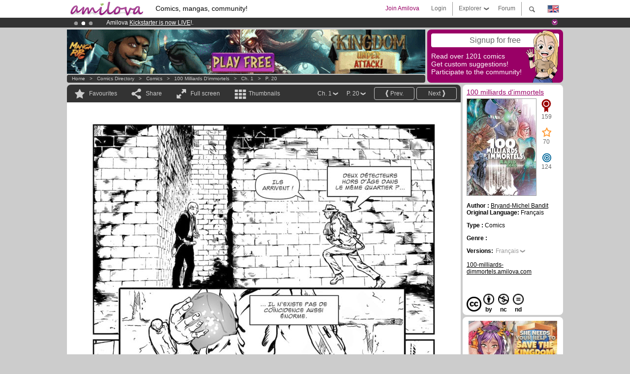

--- FILE ---
content_type: text/html; charset=UTF-8
request_url: https://www.amilova.com/en/comics-manga/17377/100-milliards-d%27immortels/chapitre-1/page-20.html
body_size: 12047
content:
<!DOCTYPE html PUBLIC "-//W3C//DTD XHTML 1.0 Strict//EN" "https://www.w3.org/TR/xhtml1/DTD/xhtml1-strict.dtd">
<html xmlns="https://www.w3.org/1999/xhtml" xmlns:og="http://opengraphprotocol.org/schema/">
	<head>
		<meta http-equiv="Content-Type" content="text/html; charset=utf-8" />
		<title>100 MILLIARDS D'IMMORTELS -  : Free online comics (Ch.1-P.20)</title>
				
		<link href="https://static.amilova.com/favicon.ico" rel="icon" type="image/x-icon" />
		<link href="https://static.amilova.com/css/general.css" rel="stylesheet" type="text/css" media="screen" />
				
				<link href="https://static.amilova.com/libs/ui-css/jquery-ui.custom.css" rel="stylesheet" type="text/css" media="screen" />
				<link href="https://fonts.googleapis.com/css?family=Permanent+Marker|Gochi+Hand|Rancho" rel="stylesheet" type="text/css" media="screen" />
		<link href="https://static.amilova.com//css/style_comments.css?a=1" rel="stylesheet" type="text/css" media="screen" />	
		<link href="https://static.amilova.com//css/style_comic.css?d=11" rel="stylesheet" type="text/css" media="screen" />		
				<link rel="canonical" href="https://www.amilova.com/en/comics-manga/17377/100-milliards-d%27immortels/chapitre-1/page-20.html" />									<meta name="keywords" content="comics, mangas, games, community + plokes!" />
		<meta name="description" content="Read this new amazing adventure: 100 milliards d'immortels, chapter 1. More than 1201 comics / mangas on Amilova.com." />
								<link rel="alternate" type="application/rss+xml" title="Amilova.com: Comic Updates" href="https://www.amilova.com/en/feed/comics.rss?c=17377" />
							<script type="text/javascript" src="https://static.amilova.com/js/jquery-1.8.3.min.js"></script>
		<script type="text/javascript" src="https://static.amilova.com/js/jquery.mylib.js"></script>
					<script type="text/javascript" src="https://static.amilova.com/js/reader_low.js?a=1"></script>
			<script type="text/javascript" src="https://static.amilova.com/js/jquery.jcarousel.min.js"></script>
				<script type="text/javascript" src="https://www.amilova.com/js/jquery-ui-1.9.2.min.js"></script>
				<script type="text/javascript" src="https://static.amilova.com/libs/jquery_base_scripts.js?a=1"></script>
		<script type="text/javascript" src="https://www.amilova.com/en/libs/js_trl.js?a=4"></script>
		<script type="text/javascript" charset="utf-8" src="https://static.amilova.com/libs/functions.js?f=39"></script>
		<script type="text/javascript" charset="utf-8" src="https://static.amilova.com/libs/functions_shared.js?a=30"></script>
		<script type="text/javascript" src="https://static.amilova.com/js/jquery.nicescroll.min.js"></script>
		<script type="text/javascript" src="https://static.amilova.com/js/header.js?a=2"></script>
		<script type="text/javascript" src="https://static.amilova.com/js/mosaic.1.0.1.min.js"></script>
		<script type="text/javascript" src="https://static.amilova.com/js/jquery.simplemodal.1.4.3.min.js"></script>
		<meta property="og:title" content="100 milliards d'immortels - (Ch.1-P.20)" /><meta property="og:description" content="Free online comics. More than 1201 comics / mangas on Amilova.com." /><meta property="og:type" content="website" /><meta property="og:image" content="https://www.amilova.com/images/17377/BD_100Mi_P20_45_140x196.jpg" /><meta property="og:url" content="https://www.amilova.com/fr/BD-manga/17377/100-milliards-d%27immortels/chapitre-1/page-20.html" />		
		<meta property="og:site_name" content="Amilova" />
		<meta property="fb:admins" content="100001654153551" />
		<script type="text/javascript">
		var server_GMT_offset = 1;
		var guest = 1;
		var premium = -1;
		var premium_tooltip_text = "You have to be a member to use this feature.";
		</script>
		<style type="text/css">
		span.closeInfoBox { display:none }
		</style>	</head>
<body style="" itemscope itemtype="https://schema.org/ItemPage">
	
<div id="header_container">
<div class="page_canvas">
<div id="header">

	
	<a id="header_logo" href="https://www.amilova.com/en/"><img src="https://images.amilova.com/logo.png" width=160 height=36></a>
	<h1>Comics, mangas, community!</h1>


	<div id="lg_current" class="dropbutton">
		<img class="flag" src="https://images.amilova.com/flags/en.png" height=14 width=22 />
	</div>

	<div id="search" class="dropbutton"></div>
	<div id="barre1" class="barre"></div>
	<a href="https://www.amilova.com/en/forum/index.html" class="link_grey"><div id="forum" class="simplelink">Forum</div></a>
	<div id="explorer" class="dropbutton">Explorer<div class="explorer_bg"></div></div>
	<div id="barre2" class="barre"></div>

			<div id="menulogin" class="simplelink" onclick="close_all_menu();loginForm_v2(); return false;">Login</div>
		<div id="join" class="simplelink"  onclick="close_all_menu();_registration(1);">Join Amilova</div>
		<a id="header_cart" href="https://www.amilova.com/en/checkout.html" style="display:none;">
			<div id="cart" class="simplelink">	
				<div  id="header_checkout_number" class="number">0</div>
			</div>
		</a>
	
	<div id="header_language">
					<div class="flag_change" data-lg="en">		
				<img class="flag" src="https://images.amilova.com/flags/en.png" height=14 width=22 /> <p>English</p>
			</div>
					<div class="flag_change" data-lg="es">		
				<img class="flag" src="https://images.amilova.com/flags/es.png" height=14 width=22 /> <p>Español</p>
			</div>
					<div class="flag_change" data-lg="fr">		
				<img class="flag" src="https://images.amilova.com/flags/fr.png" height=14 width=22 /> <p>Français</p>
			</div>
					<div class="flag_change" data-lg="jp">		
				<img class="flag" src="https://images.amilova.com/flags/jp.png" height=14 width=22 /> <p>日本語</p>
			</div>
					<div class="flag_change" data-lg="ru">		
				<img class="flag" src="https://images.amilova.com/flags/ru.png" height=14 width=22 /> <p>Русский</p>
			</div>
		 
		<form id="changelg" action="" method="post">
			<input type="hidden" name="chLang" id="chLang" value="en">
			<input type="hidden" name="return_url" value="/en/comics-manga/17377/100-milliards-d%27immortels/chapitre-1/page-20.html"  />
		</form>
	</div>


	<div id="header_browse">
		<div class="column">
			<a href="https://www.amilova.com/en/comics-manga.html" class="linehead">Comics Directory</a>
			<a href="https://www.amilova.com/en/comics-manga.html?book_type=comics" class="linelink">Comics</a>
			<a href="https://www.amilova.com/en/comics-manga.html?book_type=manga" class="linelink">Mangas</a>
			<a href="https://www.amilova.com/en/comics-manga.html?book_order=updated" class="linelink">Recently Updated</a>
			<a href="https://www.amilova.com/en/comics-manga.html?book_order=added" class="linelink">Last added</a>
			<span class="linesep"></span>
			<a href="https://www.amilova.com/en/forum/index.html" class="linehead">The Community</a>
			<a href="https://www.amilova.com/en/members.html" class="linelink">Members</a>
			<a href="https://www.amilova.com/en/forum/index.html"  class="linelink">Forum</a>
					</div>
		<div class="column">
			<a href="https://www.amilova.com/en/premium.html" class="linehead">Premium</a>
			<a href="https://www.amilova.com/en/premium.html" class="linelink">Advantages of the premium account</a>
						<span class="linesep"></span>
			<a href="https://www.amilova.com/en/comics-manga.html?book_filter=ebook" class="linehead">eBook shop</a>
			<a href="https://www.amilova.com/en/ebooks_collection.html" class="linelink">Your eBooks Collection</a>
			<span class="linesep"></span>
			<span class="linehead">More Informations</span>
			<a href="https://www.amilova.com/en/news/1.html" class="linelink">News</a>
			<a href="https://www.amilova.com/en/static/authors.html" class="linelink">Publish Your Comic on Amilova.com</a>
			<a href="https://www.amilova.com/en/guest/faq.html" class="linelink">FAQ</a>
		</div>
	</div>

	<div id="header_search">
		<form action="https://www.amilova.com/en/search.html" method="get" class="search_site">
			<input id="search_q" type="text" autocomplete="off" name="search" value="Search the site..." class="search_q" />
						<span id="search_button"></span> 		</form>
	</div>


</div>
</div>
</div>



			    	


<div id="header_rotating_container_mini" >
<div class="page_canvas">
	<div id="header_rotating" class="mini">
		<div id="slideshowheadmini" class='slideshowheadmini'>
		    			<div id="ban_1" data-id="1"
				style="float:left;width: 100%;heigth: 20px;"
				class="active" ><div style="color: #FFF;float: left;font: 12px Arial;margin-left: 80px;margin-top:3px;"> 
Already 133781 <span style="color:#ff9933"> members</span> and 1201 <span style="color:#ff9933">comics & mangas!</span>. 
</div> 

</div>
		    			<div id="ban_2" data-id="2"
				style="float:left;width: 100%;heigth: 20px;"
				style="display:none;" ><div style="color: #FFF;float: left;font: 12px Arial;margin-left: 80px;margin-top:3px;">
    Amilova <a href="https://www.kickstarter.com/projects/amilova/amilova-games-and-comics-platform" target="_blank" class="linkban">Kickstarter
    is now LIVE</a>!.
</div>

</div>
		    			<div id="ban_3" data-id="3"
				style="float:left;width: 100%;heigth: 20px;"
				style="display:none;" ><div style="color: #FFFFFF;float: left;font: 12px Arial;margin-left: 80px;margin-top:3px;"> 
Premium membership from <span style="color:#99cc33;"> 3.95 euros</span> per month ! 
<a href="/en/premium.html" class="linkban"> Get membership now</a> 
</div> 

</div>
		    		</div>
		<div class="rotating_navi_mini">
		    		 	<a id="minibanbullet_1" data-id="1"
				class="minibanbullet active"></a>
		    		 	<a id="minibanbullet_2" data-id="2"
				class="minibanbullet"></a>
		    		 	<a id="minibanbullet_3" data-id="3"
				class="minibanbullet"></a>
		    	        </div>
		<a class="header_control_mini"></a>
	</div>
</div>	
</div>

<div id="header_rotating_container" style="display:none">
<div class="page_canvas">
	<div id="header_rotating">
		<div id="slideshowhead" class='slideshowheadbig'>
		    			<div id="ban_1" data-id="1"
				style="float:left;width: 100%;heigth: 100px;overflow:visible;"
				class="active" >

<div width=1008 height=100 style="position:relative;overflow:visible;"> 
<div style="background: url('/images/rotating_banner/ban-back-400comics.png') no-repeat  scroll center top transparent;height:100px;width:1008px;position:absolute;top:0px;"> 
<div style="margin:10px 300px;font: bold 28px Arial;color:#fff;text-align:center;width:400px;"> 
Already 133781 <span style="color:#ff9933">members!</span> <br/> 
1201 <span style="color:#ff9933"> comics & mangas</span> <br/> 

</div> 
</div> 
</div></div>
		    			<div id="ban_2" data-id="2"
				style="float:left;width: 100%;heigth: 100px;overflow:visible;display:none;"
				 >

<div width=1008 height=100 style="position:relative;overflow:hidden;">
    <a href="https://www.kickstarter.com/projects/amilova/amilova-games-and-comics-platform" target="_blank">
        <img src="/images/rotating_banner/amilova-kickstarter.png" alt="Amilova Kickstarter is now LIVE!" width="1080" height="100"/>
    </a>
</div></div>
		    			<div id="ban_3" data-id="3"
				style="float:left;width: 100%;heigth: 100px;overflow:visible;display:none;"
				 >

<style> 
a.linkban{
font: 12px Arial;
color:#FFFFFF;
text-decoration:underline;
}
a.linkban:hover{
color:#990066;
}
</style> 

<div width=1008 height=100 style="position:relative;overflow:visible;"> 
<div style="background: url('/images/rotating_banner/ban-back-premium.png') no-repeat  scroll center top transparent;height:100px;width:1008px;position:absolute;top:0"> 
<div style="margin:10px 30px;font: bold 24px Arial;color:#ffffff;text-align:center;width:400px;float:left;"> 
Premium membership:<br> from <span style="color:#990066;"> 3.95 euros</span> per month !<br/> 
<a href="/en/premium.html" class="linkban">Get membership now !</a> 
</div> 
<a href="/en/premium.html" style="float:left;text-decoration:none"> 
<div style="margin:10px 0px 0px 240px;font: bold 12px Arial;color:#ffffff;width:300px;"> 
<span style="font-size:16px;font-weight:bold;"> Advantages of Premium membership :</span> <br/> 
+ Acces to hundreds of exclusive pages<br/> 
+ Zero advert<br/> 
+ Retribute directly artists<br/> 
+ Keep Amilova.com independant
</div> 
</a> 
</div> 
</div>
</div>
		    		</div>
		
		<div class="rotating_navi">
		    		 	<a id="bigbanbullet_1" data-id="1"
				class="bigbanbullet active"></a>	
		    		 	<a id="bigbanbullet_2" data-id="2"
				class="bigbanbullet"></a>	
		    		 	<a id="bigbanbullet_3" data-id="3"
				class="bigbanbullet"></a>	
		    		</div>

		<a class="header_control"></a>
	</div>
</div>
</div>

<div id="header_additional_container">
<div class="page_canvas">
<div id="header_additional">
	<div class="ads">		<div class="ad_banner" adzone="BD_READER">
			<iframe src='https://katei.trafficsan.com/server/www/delivery/afr.php?zoneid=85&amp;cb=88545' frameborder='0' scrolling='no' width='728' height='90' allow='autoplay'>
				<a href='https://katei.trafficsan.com/server/www/delivery/ck.php?n=a20ff20f&amp;cb=88545' target='_blank'>
					<img src='https://katei.trafficsan.com/server/www/delivery/avw.php?zoneid=85&amp;cb=88545&amp;n=a20ff20f' border='0' alt='' />
				</a>
			</iframe>
		</div></div>

		<div id="amilova_ads">
			
				<div class="bg_purple" onclick="_registration(1);" style="cursor:pointer;">
			<div class="titlebox">Signup for free</div>
			<div class="textbox small">Read over 1201 comics<br/> 
Get custom suggestions!<br/> 
Participate to the community!</div>
			<img class="over" style="right:10px;" src="https://images.amilova.com/Amilova_Signup.png">
		</div>		
			</div>
	<div class="breadcrumbs" itemprop="breadcrumb">
						<a href="https://www.amilova.com/en/">Home</a>	  
				 &nbsp; &gt; &nbsp; 						<a href="https://www.amilova.com/en/comics-manga.html">Comics Directory</a>	  
				 &nbsp; &gt; &nbsp; 						<a href="https://www.amilova.com/en/comics-manga.html?book_type=comic">Comics</a>	  
				 &nbsp; &gt; &nbsp; 						<a href="https://www.amilova.com/en/comics-manga/2108/100-milliards-d%27immortels.html">100 milliards d'immortels</a>	  
				 &nbsp; &gt; &nbsp; 						<a href="https://www.amilova.com/en/comics-manga/17377/100-milliards-d%27immortels/chapitre-1/page-1.html">Ch. 1</a>	  
				 &nbsp; &gt; &nbsp; 						<a href="https://www.amilova.com/fr/BD-manga/17377/100-milliards-d%27immortels/chapitre-1/page-20.html">P. 20</a>	  
						</div>
</div>
</div>
</div>


	<div id="eggs_iframe_holder" style="display: none"></div>
	<div id="loading"></div>
	<div class="page_canvas">
		<div class="center">
			<div itemprop="isPartOf" itemscope itemtype="https://schema.org/CollectionPage">
	<link itemprop="url" href="https://www.amilova.com/en/comics-manga/2108/100-milliards-d%27immortels.html" />
	<meta itemprop="name" content="100 milliards d'immortels" />
	<meta itemprop="thumbnailUrl" content="https://images.amilova.com/front/2108/140x196.jpg" />
</div>

<div id="reader_low" itemscope itemprop ="primaryImageOfPage" itemtype="https://schema.org/ImageObject">
	<meta  itemprop="description" content="100 MILLIARDS D'IMMORTELS -  : Free online comics (Ch.1-P.20)"/>
	<div class="reader_low_wrapper">
		<div class="left_part">
			<div id="reader" class="box_black">
				<div class="reader_navigation">
	<a id="nav_fav_link" href="javascript:;" class="rnav rnav_fav  todesel" tooltipme="guest">Favourites</a>
	<a id="nav_share_link"  href="javascript:;" class="rnav rnav_share todesel">Share</a>		
	<a  class="rnav rnav_fullscreen"  id="hd_read" href="https://www.amilova.com/en/hd-reader/17377/20.html">Full screen</a>	
	<a id="nav_thumbs_link"  href="javascript:;" class="rnav rnav_thumbs todesel">Thumbnails</a>
			<a class="btn_bgblack" href="https://www.amilova.com/en/comics-manga/17377/100-milliards-d%27immortels/chapitre-1/page-21.html" rel="next"><span class="page_next">Next</span></a>
				<a class="btn_bgblack" href="https://www.amilova.com/en/comics-manga/17377/100-milliards-d%27immortels/chapitre-1/page-19.html" rel="prev"><span class="page_prev">Prev.</span></a>
		<div class="sel_black">
		<a id="nav_change_page" href="javascript:;" class="todesel">P. 20</a>
		<div id="selectpg" class="toclose">
							<a href="https://www.amilova.com/en/comics-manga/17377/100-milliards-d%27immortels/chapitre-1/page-1.html">1</a>
							<a href="https://www.amilova.com/en/comics-manga/17377/100-milliards-d%27immortels/chapitre-1/page-2.html">2</a>
							<a href="https://www.amilova.com/en/comics-manga/17377/100-milliards-d%27immortels/chapitre-1/page-3.html">3</a>
							<a href="https://www.amilova.com/en/comics-manga/17377/100-milliards-d%27immortels/chapitre-1/page-4.html">4</a>
							<a href="https://www.amilova.com/en/comics-manga/17377/100-milliards-d%27immortels/chapitre-1/page-5.html">5</a>
							<a href="https://www.amilova.com/en/comics-manga/17377/100-milliards-d%27immortels/chapitre-1/page-6.html">6</a>
							<a href="https://www.amilova.com/en/comics-manga/17377/100-milliards-d%27immortels/chapitre-1/page-7.html">7</a>
							<a href="https://www.amilova.com/en/comics-manga/17377/100-milliards-d%27immortels/chapitre-1/page-8.html">8</a>
							<a href="https://www.amilova.com/en/comics-manga/17377/100-milliards-d%27immortels/chapitre-1/page-9.html">9</a>
							<a href="https://www.amilova.com/en/comics-manga/17377/100-milliards-d%27immortels/chapitre-1/page-10.html">10</a>
							<a href="https://www.amilova.com/en/comics-manga/17377/100-milliards-d%27immortels/chapitre-1/page-11.html">11</a>
							<a href="https://www.amilova.com/en/comics-manga/17377/100-milliards-d%27immortels/chapitre-1/page-12.html">12</a>
							<a href="https://www.amilova.com/en/comics-manga/17377/100-milliards-d%27immortels/chapitre-1/page-13.html">13</a>
							<a href="https://www.amilova.com/en/comics-manga/17377/100-milliards-d%27immortels/chapitre-1/page-14.html">14</a>
							<a href="https://www.amilova.com/en/comics-manga/17377/100-milliards-d%27immortels/chapitre-1/page-15.html">15</a>
							<a href="https://www.amilova.com/en/comics-manga/17377/100-milliards-d%27immortels/chapitre-1/page-16.html">16</a>
							<a href="https://www.amilova.com/en/comics-manga/17377/100-milliards-d%27immortels/chapitre-1/page-17.html">17</a>
							<a href="https://www.amilova.com/en/comics-manga/17377/100-milliards-d%27immortels/chapitre-1/page-18.html">18</a>
							<a href="https://www.amilova.com/en/comics-manga/17377/100-milliards-d%27immortels/chapitre-1/page-19.html">19</a>
							<a href="https://www.amilova.com/en/comics-manga/17377/100-milliards-d%27immortels/chapitre-1/page-20.html">20</a>
							<a href="https://www.amilova.com/en/comics-manga/17377/100-milliards-d%27immortels/chapitre-1/page-21.html">21</a>
							<a href="https://www.amilova.com/en/comics-manga/17377/100-milliards-d%27immortels/chapitre-1/page-22.html">22</a>
							<a href="https://www.amilova.com/en/comics-manga/17377/100-milliards-d%27immortels/chapitre-1/page-23.html">23</a>
							<a href="https://www.amilova.com/en/comics-manga/17377/100-milliards-d%27immortels/chapitre-1/page-24.html">24</a>
							<a href="https://www.amilova.com/en/comics-manga/17377/100-milliards-d%27immortels/chapitre-1/page-25.html">25</a>
							<a href="https://www.amilova.com/en/comics-manga/17377/100-milliards-d%27immortels/chapitre-1/page-26.html">26</a>
							<a href="https://www.amilova.com/en/comics-manga/17377/100-milliards-d%27immortels/chapitre-1/page-27.html">27</a>
					</div>	
	</div>
	<div class="sel_black">
		<a id="nav_change_chapter" href="javascript:;" class="todesel">Ch. 1</a>
		<div id="selectch" class="toclose">
					<a href="https://www.amilova.com/en/comics-manga/17377/100-milliards-d%27immortels/chapitre-1/page-1.html">1</a>
				</div>	
	</div>
</div>
<div id="reader_navigation_favourites" class="nav_slidedown toclose">
	<input type="checkbox" name="check_favourite" id="check_favourite" ><label for="check_favourite"> In my favourites</label>
	<input type="checkbox" name="check_favourite_notification" id="check_favourite_notification" ><label for="check_favourite_notification">Email alert on new publication</label>
</div>
<div id="reader_navigation_share" class="nav_slidedown toclose">
	<a class="share" id="share_mail" href="mailto:?subject=I wanted you to see this site&amp;body=Check out this site https://www.amilova.com/fr/BD-manga/17377/100-milliards-d%27immortels/chapitre-1/page-20.html" target="_blank" title="Share by Email"></a>
	<a class="share" href="javascript:;" id="share_fb" onclick="return fbs_click();" target="_blank" title="Click to share this on Facebook"></a>
	<a class="share" id="share_twitter" href="https://twitter.com/home?status=Great page of 100 milliards d'immortels%20https%3A%2F%2Fwww.amilova.com%2Ffr%2FBD-manga%2F17377%2F100-milliards-d%2527immortels%2Fchapitre-1%2Fpage-20.html%20%23comics %23webcomics" title="Click to share this post on Twitter"  target="_blank"></a>
	<a class="share" id="share_gplus" href="https://plus.google.com/share?url=https://www.amilova.com/fr/BD-manga/17377/100-milliards-d%27immortels/chapitre-1/page-20.html" onclick="javascript:window.open(this.href,
  '', 'menubar=no,toolbar=no,resizable=yes,scrollbars=yes,height=600,width=600');return false;"  title="Click to share this on Google+"></a>
	<div class="share_links"> 
		<div class="textlink">Direct link <input type="checkbox" id="shortener"><span class="smalltext">short url</span></div>
	<input type="text" id="urltoshare" value="https://www.amilova.com/en/comics-manga/17377/100-milliards-d%27immortels/chapitre-1/page-20.html">
	</div>
	<div class="share_links"> 
		<div class="textlink"><a href="javascript:;" onclick="$('#bb_link').hide();$('#ht_link').show();">HTML link</a> | <a href="javascript:;" onclick="$('#ht_link').hide();$('#bb_link').show();">BB code</a></div>
			<textarea id="ht_link"><a href="https://www.amilova.com/en/comics-manga/17377/100-milliards-d%27immortels/chapitre-1/page-20.html">100 MILLIARDS D'IMMORTELS -  : Free online comics (Ch.1-P.20)</a></textarea>
			<textarea id="bb_link" style="display:none;">[url="https://www.amilova.com/en/comics-manga/17377/100-milliards-d%27immortels/chapitre-1/page-20.html"]100 MILLIARDS D'IMMORTELS -  : Free online comics (Ch.1-P.20)[/url]</textarea>
	</div>
</div>
<div id="reader_navigation_thumbs" class="nav_slidedown nav_slidedown_thumbs toclose">
  <ul id="mycarousel1" class="jcarousel-skin-tango">
						<li><div class="jcarousel_thumb">
				<a href="https://www.amilova.com/en/comics-manga/17377/100-milliards-d%27immortels/chapitre-1/page-1.html"><img class="toload_queue" toload_queue="https://www.amilova.com/images/17377/BD_100Mi_P01_51_140x196.jpg" src="https://www.amilova.com/images/opacity.png" width="140" height="196" title="page 1" alt="100 milliards d'immortels : Chapter 1 page 1"/></a>
				<noscript><a href="https://www.amilova.com/en/comics-manga/17377/100-milliards-d%27immortels/chapitre-1/page-1.html"><img src="https://www.amilova.com/images/17377/BD_100Mi_P01_51_140x196.jpg" width="140" height="196" title="page 1" alt="100 milliards d'immortels : Chapter 1 page 1"/></a></noscript>
			</div></li>
								<li><div class="jcarousel_thumb">
				<a href="https://www.amilova.com/en/comics-manga/17377/100-milliards-d%27immortels/chapitre-1/page-2.html"><img class="toload_queue" toload_queue="https://www.amilova.com/images/17377/BD_100Mi_P02_57_140x196.jpg" src="https://www.amilova.com/images/opacity.png" width="140" height="196" title="page 2" alt="100 milliards d'immortels : Chapter 1 page 2"/></a>
				<noscript><a href="https://www.amilova.com/en/comics-manga/17377/100-milliards-d%27immortels/chapitre-1/page-2.html"><img src="https://www.amilova.com/images/17377/BD_100Mi_P02_57_140x196.jpg" width="140" height="196" title="page 2" alt="100 milliards d'immortels : Chapter 1 page 2"/></a></noscript>
			</div></li>
								<li><div class="jcarousel_thumb">
				<a href="https://www.amilova.com/en/comics-manga/17377/100-milliards-d%27immortels/chapitre-1/page-3.html"><img class="toload_queue" toload_queue="https://www.amilova.com/images/17377/BD_100Mi_P03_24_140x196.jpg" src="https://www.amilova.com/images/opacity.png" width="140" height="196" title="page 3" alt="100 milliards d'immortels : Chapter 1 page 3"/></a>
				<noscript><a href="https://www.amilova.com/en/comics-manga/17377/100-milliards-d%27immortels/chapitre-1/page-3.html"><img src="https://www.amilova.com/images/17377/BD_100Mi_P03_24_140x196.jpg" width="140" height="196" title="page 3" alt="100 milliards d'immortels : Chapter 1 page 3"/></a></noscript>
			</div></li>
								<li><div class="jcarousel_thumb">
				<a href="https://www.amilova.com/en/comics-manga/17377/100-milliards-d%27immortels/chapitre-1/page-4.html"><img class="toload_queue" toload_queue="https://www.amilova.com/images/17377/BD_100Mi_P04_74_140x196.jpg" src="https://www.amilova.com/images/opacity.png" width="140" height="196" title="page 4" alt="100 milliards d'immortels : Chapter 1 page 4"/></a>
				<noscript><a href="https://www.amilova.com/en/comics-manga/17377/100-milliards-d%27immortels/chapitre-1/page-4.html"><img src="https://www.amilova.com/images/17377/BD_100Mi_P04_74_140x196.jpg" width="140" height="196" title="page 4" alt="100 milliards d'immortels : Chapter 1 page 4"/></a></noscript>
			</div></li>
								<li><div class="jcarousel_thumb">
				<a href="https://www.amilova.com/en/comics-manga/17377/100-milliards-d%27immortels/chapitre-1/page-5.html"><img class="toload_queue" toload_queue="https://www.amilova.com/images/17377/BD_100Mi_P05_52_140x196.jpg" src="https://www.amilova.com/images/opacity.png" width="140" height="196" title="page 5" alt="100 milliards d'immortels : Chapter 1 page 5"/></a>
				<noscript><a href="https://www.amilova.com/en/comics-manga/17377/100-milliards-d%27immortels/chapitre-1/page-5.html"><img src="https://www.amilova.com/images/17377/BD_100Mi_P05_52_140x196.jpg" width="140" height="196" title="page 5" alt="100 milliards d'immortels : Chapter 1 page 5"/></a></noscript>
			</div></li>
								<li><div class="jcarousel_thumb">
				<a href="https://www.amilova.com/en/comics-manga/17377/100-milliards-d%27immortels/chapitre-1/page-6.html"><img class="toload_queue" toload_queue="https://www.amilova.com/images/17377/BD_100Mi_P06_82_140x196.jpg" src="https://www.amilova.com/images/opacity.png" width="140" height="196" title="page 6" alt="100 milliards d'immortels : Chapter 1 page 6"/></a>
				<noscript><a href="https://www.amilova.com/en/comics-manga/17377/100-milliards-d%27immortels/chapitre-1/page-6.html"><img src="https://www.amilova.com/images/17377/BD_100Mi_P06_82_140x196.jpg" width="140" height="196" title="page 6" alt="100 milliards d'immortels : Chapter 1 page 6"/></a></noscript>
			</div></li>
								<li><div class="jcarousel_thumb">
				<a href="https://www.amilova.com/en/comics-manga/17377/100-milliards-d%27immortels/chapitre-1/page-7.html"><img class="toload_queue" toload_queue="https://www.amilova.com/images/17377/BD_100Mi_P07_17_140x196.jpg" src="https://www.amilova.com/images/opacity.png" width="140" height="196" title="page 7" alt="100 milliards d'immortels : Chapter 1 page 7"/></a>
				<noscript><a href="https://www.amilova.com/en/comics-manga/17377/100-milliards-d%27immortels/chapitre-1/page-7.html"><img src="https://www.amilova.com/images/17377/BD_100Mi_P07_17_140x196.jpg" width="140" height="196" title="page 7" alt="100 milliards d'immortels : Chapter 1 page 7"/></a></noscript>
			</div></li>
								<li><div class="jcarousel_thumb">
				<a href="https://www.amilova.com/en/comics-manga/17377/100-milliards-d%27immortels/chapitre-1/page-8.html"><img class="toload_queue" toload_queue="https://www.amilova.com/images/17377/BD_100Mi_P08_18_140x196.jpg" src="https://www.amilova.com/images/opacity.png" width="140" height="196" title="page 8" alt="100 milliards d'immortels : Chapter 1 page 8"/></a>
				<noscript><a href="https://www.amilova.com/en/comics-manga/17377/100-milliards-d%27immortels/chapitre-1/page-8.html"><img src="https://www.amilova.com/images/17377/BD_100Mi_P08_18_140x196.jpg" width="140" height="196" title="page 8" alt="100 milliards d'immortels : Chapter 1 page 8"/></a></noscript>
			</div></li>
								<li><div class="jcarousel_thumb">
				<a href="https://www.amilova.com/en/comics-manga/17377/100-milliards-d%27immortels/chapitre-1/page-9.html"><img class="toload_queue" toload_queue="https://www.amilova.com/images/17377/BD_100Mi_P09_93_140x196.jpg" src="https://www.amilova.com/images/opacity.png" width="140" height="196" title="page 9" alt="100 milliards d'immortels : Chapter 1 page 9"/></a>
				<noscript><a href="https://www.amilova.com/en/comics-manga/17377/100-milliards-d%27immortels/chapitre-1/page-9.html"><img src="https://www.amilova.com/images/17377/BD_100Mi_P09_93_140x196.jpg" width="140" height="196" title="page 9" alt="100 milliards d'immortels : Chapter 1 page 9"/></a></noscript>
			</div></li>
								<li><div class="jcarousel_thumb">
				<a href="https://www.amilova.com/en/comics-manga/17377/100-milliards-d%27immortels/chapitre-1/page-10.html"><img class="toload_queue" toload_queue="https://www.amilova.com/images/17377/BD_100Mi_P10_42_140x196.jpg" src="https://www.amilova.com/images/opacity.png" width="140" height="196" title="page 10" alt="100 milliards d'immortels : Chapter 1 page 10"/></a>
				<noscript><a href="https://www.amilova.com/en/comics-manga/17377/100-milliards-d%27immortels/chapitre-1/page-10.html"><img src="https://www.amilova.com/images/17377/BD_100Mi_P10_42_140x196.jpg" width="140" height="196" title="page 10" alt="100 milliards d'immortels : Chapter 1 page 10"/></a></noscript>
			</div></li>
								<li><div class="jcarousel_thumb">
				<a href="https://www.amilova.com/en/comics-manga/17377/100-milliards-d%27immortels/chapitre-1/page-11.html"><img class="toload_queue" toload_queue="https://www.amilova.com/images/17377/BD_100Mi_P11_10_140x196.jpg" src="https://www.amilova.com/images/opacity.png" width="140" height="196" title="page 11" alt="100 milliards d'immortels : Chapter 1 page 11"/></a>
				<noscript><a href="https://www.amilova.com/en/comics-manga/17377/100-milliards-d%27immortels/chapitre-1/page-11.html"><img src="https://www.amilova.com/images/17377/BD_100Mi_P11_10_140x196.jpg" width="140" height="196" title="page 11" alt="100 milliards d'immortels : Chapter 1 page 11"/></a></noscript>
			</div></li>
								<li><div class="jcarousel_thumb">
				<a href="https://www.amilova.com/en/comics-manga/17377/100-milliards-d%27immortels/chapitre-1/page-12.html"><img class="toload_queue" toload_queue="https://www.amilova.com/images/17377/BD_100Mi_P12_89_140x196.jpg" src="https://www.amilova.com/images/opacity.png" width="140" height="196" title="page 12" alt="100 milliards d'immortels : Chapter 1 page 12"/></a>
				<noscript><a href="https://www.amilova.com/en/comics-manga/17377/100-milliards-d%27immortels/chapitre-1/page-12.html"><img src="https://www.amilova.com/images/17377/BD_100Mi_P12_89_140x196.jpg" width="140" height="196" title="page 12" alt="100 milliards d'immortels : Chapter 1 page 12"/></a></noscript>
			</div></li>
								<li><div class="jcarousel_thumb">
				<a href="https://www.amilova.com/en/comics-manga/17377/100-milliards-d%27immortels/chapitre-1/page-13.html"><img class="toload_queue" toload_queue="https://www.amilova.com/images/17377/BD_100Mi_P13_25_140x196.jpg" src="https://www.amilova.com/images/opacity.png" width="140" height="196" title="page 13" alt="100 milliards d'immortels : Chapter 1 page 13"/></a>
				<noscript><a href="https://www.amilova.com/en/comics-manga/17377/100-milliards-d%27immortels/chapitre-1/page-13.html"><img src="https://www.amilova.com/images/17377/BD_100Mi_P13_25_140x196.jpg" width="140" height="196" title="page 13" alt="100 milliards d'immortels : Chapter 1 page 13"/></a></noscript>
			</div></li>
								<li><div class="jcarousel_thumb">
				<a href="https://www.amilova.com/en/comics-manga/17377/100-milliards-d%27immortels/chapitre-1/page-14.html"><img class="toload_queue" toload_queue="https://www.amilova.com/images/17377/BD_100Mi_P14_79_140x196.jpg" src="https://www.amilova.com/images/opacity.png" width="140" height="196" title="page 14" alt="100 milliards d'immortels : Chapter 1 page 14"/></a>
				<noscript><a href="https://www.amilova.com/en/comics-manga/17377/100-milliards-d%27immortels/chapitre-1/page-14.html"><img src="https://www.amilova.com/images/17377/BD_100Mi_P14_79_140x196.jpg" width="140" height="196" title="page 14" alt="100 milliards d'immortels : Chapter 1 page 14"/></a></noscript>
			</div></li>
								<li><div class="jcarousel_thumb">
				<a href="https://www.amilova.com/en/comics-manga/17377/100-milliards-d%27immortels/chapitre-1/page-15.html"><img class="toload_queue" toload_queue="https://www.amilova.com/images/17377/BD_100Mi_P15_22_140x196.jpg" src="https://www.amilova.com/images/opacity.png" width="140" height="196" title="page 15" alt="100 milliards d'immortels : Chapter 1 page 15"/></a>
				<noscript><a href="https://www.amilova.com/en/comics-manga/17377/100-milliards-d%27immortels/chapitre-1/page-15.html"><img src="https://www.amilova.com/images/17377/BD_100Mi_P15_22_140x196.jpg" width="140" height="196" title="page 15" alt="100 milliards d'immortels : Chapter 1 page 15"/></a></noscript>
			</div></li>
								<li><div class="jcarousel_thumb">
				<a href="https://www.amilova.com/en/comics-manga/17377/100-milliards-d%27immortels/chapitre-1/page-16.html"><img class="toload_queue" toload_queue="https://www.amilova.com/images/17377/BD_100Mi_P16_72_140x196.jpg" src="https://www.amilova.com/images/opacity.png" width="140" height="196" title="page 16" alt="100 milliards d'immortels : Chapter 1 page 16"/></a>
				<noscript><a href="https://www.amilova.com/en/comics-manga/17377/100-milliards-d%27immortels/chapitre-1/page-16.html"><img src="https://www.amilova.com/images/17377/BD_100Mi_P16_72_140x196.jpg" width="140" height="196" title="page 16" alt="100 milliards d'immortels : Chapter 1 page 16"/></a></noscript>
			</div></li>
								<li><div class="jcarousel_thumb">
				<a href="https://www.amilova.com/en/comics-manga/17377/100-milliards-d%27immortels/chapitre-1/page-17.html"><img class="toload_queue" toload_queue="https://www.amilova.com/images/17377/BD_100Mi_P17_58_140x196.jpg" src="https://www.amilova.com/images/opacity.png" width="140" height="196" title="page 17" alt="100 milliards d'immortels : Chapter 1 page 17"/></a>
				<noscript><a href="https://www.amilova.com/en/comics-manga/17377/100-milliards-d%27immortels/chapitre-1/page-17.html"><img src="https://www.amilova.com/images/17377/BD_100Mi_P17_58_140x196.jpg" width="140" height="196" title="page 17" alt="100 milliards d'immortels : Chapter 1 page 17"/></a></noscript>
			</div></li>
								<li><div class="jcarousel_thumb">
				<a href="https://www.amilova.com/en/comics-manga/17377/100-milliards-d%27immortels/chapitre-1/page-18.html"><img class="toload_queue" toload_queue="https://www.amilova.com/images/17377/BD_100Mi_P18_48_140x196.jpg" src="https://www.amilova.com/images/opacity.png" width="140" height="196" title="page 18" alt="100 milliards d'immortels : Chapter 1 page 18"/></a>
				<noscript><a href="https://www.amilova.com/en/comics-manga/17377/100-milliards-d%27immortels/chapitre-1/page-18.html"><img src="https://www.amilova.com/images/17377/BD_100Mi_P18_48_140x196.jpg" width="140" height="196" title="page 18" alt="100 milliards d'immortels : Chapter 1 page 18"/></a></noscript>
			</div></li>
								<li><div class="jcarousel_thumb">
				<a href="https://www.amilova.com/en/comics-manga/17377/100-milliards-d%27immortels/chapitre-1/page-19.html"><img class="toload_queue" toload_queue="https://www.amilova.com/images/17377/BD_100Mi_P19_97_140x196.jpg" src="https://www.amilova.com/images/opacity.png" width="140" height="196" title="page 19" alt="100 milliards d'immortels : Chapter 1 page 19"/></a>
				<noscript><a href="https://www.amilova.com/en/comics-manga/17377/100-milliards-d%27immortels/chapitre-1/page-19.html"><img src="https://www.amilova.com/images/17377/BD_100Mi_P19_97_140x196.jpg" width="140" height="196" title="page 19" alt="100 milliards d'immortels : Chapter 1 page 19"/></a></noscript>
			</div></li>
								<li><div class="jcarousel_thumb_current"><img itemprop="thumbnailUrl" src="https://www.amilova.com/images/17377/BD_100Mi_P20_45_140x196.jpg" width="140" height="196" alt="100 milliards d'immortels : Chapter 1 page 20" title="page 20"/></div></li>
								<li><div class="jcarousel_thumb">
				<a href="https://www.amilova.com/en/comics-manga/17377/100-milliards-d%27immortels/chapitre-1/page-21.html"><img class="toload_queue" toload_queue="https://www.amilova.com/images/17377/BD_100Mi_P21_95_140x196.jpg" src="https://www.amilova.com/images/opacity.png" width="140" height="196" title="page 21" alt="100 milliards d'immortels : Chapter 1 page 21"/></a>
				<noscript><a href="https://www.amilova.com/en/comics-manga/17377/100-milliards-d%27immortels/chapitre-1/page-21.html"><img src="https://www.amilova.com/images/17377/BD_100Mi_P21_95_140x196.jpg" width="140" height="196" title="page 21" alt="100 milliards d'immortels : Chapter 1 page 21"/></a></noscript>
			</div></li>
								<li><div class="jcarousel_thumb">
				<a href="https://www.amilova.com/en/comics-manga/17377/100-milliards-d%27immortels/chapitre-1/page-22.html"><img class="toload_queue" toload_queue="https://www.amilova.com/images/17377/BD_100Mi_P22_54_140x196.jpg" src="https://www.amilova.com/images/opacity.png" width="140" height="196" title="page 22" alt="100 milliards d'immortels : Chapter 1 page 22"/></a>
				<noscript><a href="https://www.amilova.com/en/comics-manga/17377/100-milliards-d%27immortels/chapitre-1/page-22.html"><img src="https://www.amilova.com/images/17377/BD_100Mi_P22_54_140x196.jpg" width="140" height="196" title="page 22" alt="100 milliards d'immortels : Chapter 1 page 22"/></a></noscript>
			</div></li>
								<li><div class="jcarousel_thumb">
				<a href="https://www.amilova.com/en/comics-manga/17377/100-milliards-d%27immortels/chapitre-1/page-23.html"><img class="toload_queue" toload_queue="https://www.amilova.com/images/17377/Couv1600_99_140x196.jpg" src="https://www.amilova.com/images/opacity.png" width="140" height="196" title="page 23" alt="100 milliards d'immortels : Chapter 1 page 23"/></a>
				<noscript><a href="https://www.amilova.com/en/comics-manga/17377/100-milliards-d%27immortels/chapitre-1/page-23.html"><img src="https://www.amilova.com/images/17377/Couv1600_99_140x196.jpg" width="140" height="196" title="page 23" alt="100 milliards d'immortels : Chapter 1 page 23"/></a></noscript>
			</div></li>
								<li><div class="jcarousel_thumb">
				<a href="https://www.amilova.com/en/comics-manga/17377/100-milliards-d%27immortels/chapitre-1/page-24.html"><img class="toload_queue" toload_queue="https://www.amilova.com/images/17377/Poster_16_140x196.jpg" src="https://www.amilova.com/images/opacity.png" width="140" height="196" title="page 24" alt="100 milliards d'immortels : Chapter 1 page 24"/></a>
				<noscript><a href="https://www.amilova.com/en/comics-manga/17377/100-milliards-d%27immortels/chapitre-1/page-24.html"><img src="https://www.amilova.com/images/17377/Poster_16_140x196.jpg" width="140" height="196" title="page 24" alt="100 milliards d'immortels : Chapter 1 page 24"/></a></noscript>
			</div></li>
								<li><div class="jcarousel_thumb">
				<a href="https://www.amilova.com/en/comics-manga/17377/100-milliards-d%27immortels/chapitre-1/page-25.html"><img class="toload_queue" toload_queue="https://www.amilova.com/images/17377/1600_76_140x196.jpg" src="https://www.amilova.com/images/opacity.png" width="140" height="196" title="page 25" alt="100 milliards d'immortels : Chapter 1 page 25"/></a>
				<noscript><a href="https://www.amilova.com/en/comics-manga/17377/100-milliards-d%27immortels/chapitre-1/page-25.html"><img src="https://www.amilova.com/images/17377/1600_76_140x196.jpg" width="140" height="196" title="page 25" alt="100 milliards d'immortels : Chapter 1 page 25"/></a></noscript>
			</div></li>
								<li><div class="jcarousel_thumb">
				<a href="https://www.amilova.com/en/comics-manga/17377/100-milliards-d%27immortels/chapitre-1/page-26.html"><img class="toload_queue" toload_queue="https://www.amilova.com/images/17377/CouvsDernJours_90_140x196.jpg" src="https://www.amilova.com/images/opacity.png" width="140" height="196" title="page 26" alt="100 milliards d'immortels : Chapter 1 page 26"/></a>
				<noscript><a href="https://www.amilova.com/en/comics-manga/17377/100-milliards-d%27immortels/chapitre-1/page-26.html"><img src="https://www.amilova.com/images/17377/CouvsDernJours_90_140x196.jpg" width="140" height="196" title="page 26" alt="100 milliards d'immortels : Chapter 1 page 26"/></a></noscript>
			</div></li>
								<li><div class="jcarousel_thumb">
				<a href="https://www.amilova.com/en/comics-manga/17377/100-milliards-d%27immortels/chapitre-1/page-27.html"><img class="toload_queue" toload_queue="https://www.amilova.com/images/17377/GdeCouv_42_140x196.jpg" src="https://www.amilova.com/images/opacity.png" width="140" height="196" title="page 27" alt="100 milliards d'immortels : Chapter 1 page 27"/></a>
				<noscript><a href="https://www.amilova.com/en/comics-manga/17377/100-milliards-d%27immortels/chapitre-1/page-27.html"><img src="https://www.amilova.com/images/17377/GdeCouv_42_140x196.jpg" width="140" height="196" title="page 27" alt="100 milliards d'immortels : Chapter 1 page 27"/></a></noscript>
			</div></li>
			  </ul>
</div>


																		



<div id="comic" style="width:800px; height:1232px">
	<div id="comic_obstruct" style="width:800px; height:1232px"></div>
			<a href="https://www.amilova.com/en/comics-manga/17377/100-milliards-d%27immortels/chapitre-1/page-21.html" rel="next">					<div class="image_wrapper " style="width:800px; height:1232px;">
							<img class="image" src="https://www.amilova.com/images/17377/BD_100Mi_P20_45_800.jpg"  itemprop="contentURL" />
																							</div>
				</a>
	</div>
																						<div id="comic_nav_activ" style="height:862px;top:406px;"  onclick="window.location='https://www.amilova.com/en/comics-manga/17377/100-milliards-d%27immortels/chapitre-1/page-21.html';"></div>
						
													
							<a href="https://www.amilova.com/en/comics-manga/17377/100-milliards-d%27immortels/chapitre-1/page-19.html" rel="prev"><div id="arrow_prev_bottom" style="top:549px;" alt="Prev" class="arrow_prev bottom" ></div></a>
																			<a href="https://www.amilova.com/en/comics-manga/17377/100-milliards-d%27immortels/chapitre-1/page-21.html" rel="next"><div id="arrow_next_bottom" style="top:549px;" alt="Next" class="arrow_next bottom" ></div></a>
																			<div class="reader_navigation_bottom">
					<div class="nb_views">2982 views</div>
					<meta itemprop="interactionCount" content="UserPageVisits:2982" />
					<div class="share sharegplus">
						<div class="g-plusone" data-size="medium" data-href="https://www.amilova.com/fr/BD-manga/17377/100-milliards-d%27immortels/chapitre-1/page-20.html"></div>
					</div>
					<div class="share sharetwitter">
						<a href="https://twitter.com/share" class="twitter-share-button" 
						data-url="https://www.amilova.com/fr/BD-manga/17377/100-milliards-d%27immortels/chapitre-1/page-20.html" data-counturl="https://www.amilova.com/fr/BD-manga/17377/100-milliards-d%27immortels/chapitre-1/page-20.html" data-text="Great page of 100 milliards d'immortels" data-hashtags="comics,webcomics" data-lang="fr" data-related="amilova"></a>
					</div>
					<div class="share sharefb">
						<div class="fb-like" data-href="https://www.amilova.com/fr/BD-manga/17377/100-milliards-d%27immortels/chapitre-1/page-20.html" data-send="false" 
							data-layout="button_count" data-width="100" data-show-faces="false"></div>
					</div>
				</div>
								
			</div>
			
						<div id="comic_comments" class="box_white">
				<div class="comments c_center">
					
					
										<div id="flash"></div>
					<div id="load_comments">
						
<div id="comments_top">
		<span class="comments_total">
		<meta itemprop="interactionCount" content="UserComments:3" />3		comments
	</span></div>

<div id="top_form">
</div>
<script type="text/javascript">
</script>			

<div id="latest_comments">
			<div class="comment author" id="c905365"  itemprop="comment" itemscope itemtype="https://schema.org/UserComments">
		<div class="inner" >	
		 <div class="avatar" style="width:40px;">
			<span class="user_avatar px40">
				<img class="" src="https://images.amilova.com/avatars/105581" user-id="105581" hover-data="user/data/105581" alt="Bryand-Michel Bandit"  />
				<span>3</span>
			</span>
			<br/><span class="author_text">Author</span>					</div>
		<div class="comment_text" >
			<div class="left"></div>
			<div class="center">
				<p itemprop="commentText">L'antépénultième page du numéro 1 de “100 milliards d'immortels” est en ligne ! En effet, j'ai décidé d'adopter le format comics jusqu'au bout, avec des numéros de 22 pages ! <img src="https://www.amilova.com/images/smiles/wink.gif"/><br />
J'envisage de plus en plus sérieusement une campagne de financement participatif pour la suite. Une telle opération permettrait de proposer des versions physiques des deux premiers numéros, ainsi que quelques contreparties sympathiques pour ceux qui participeraient. Cela permettrait aussi d’accélérer la création du numéro 2. N'hésitez pas à me donner votre avis sur le sujet ! </p>
				  
								<meta itemprop="commentTime" content="2016-04-07" />
				<span class="info" itemprop="creator">
					<span  hover-data="user/data/105581" class="username" itemprop="name">Bryand-Michel Bandit</span>
					<link href="https://www.amilova.com/en/members/105581/Bryand-Michel Bandit/" itemprop="url">
					<i>04/07/2016 10:14:48</i> &nbsp;&nbsp;
						
										
				</span>
			</div>
		</div>
	</div>
</div>
			<div class="comment " id="c907334"  itemprop="comment" itemscope itemtype="https://schema.org/UserComments">
		<div class="inner" >	
		 <div class="avatar" style="width:40px;">
			<span class="user_avatar px40">
				<img class="" src="https://images.amilova.com/avatars/88787" user-id="88787" hover-data="user/data/88787" alt="Zmaz"  />
				<span>10</span>
			</span>
								</div>
		<div class="comment_text" >
			<div class="left"></div>
			<div class="center">
				<p itemprop="commentText">J'aime vraiment beaucoup cette BD, le dessin est soigné et le scénario vraiment intéressant, hâte de voir la suite ! </p>
				  
								<meta itemprop="commentTime" content="2016-04-16" />
				<span class="info" itemprop="creator">
					<span  hover-data="user/data/88787" class="username" itemprop="name">Zmaz</span>
					<link href="https://www.amilova.com/en/members/88787/Zmaz/" itemprop="url">
					<i>04/16/2016 13:53:13</i> &nbsp;&nbsp;
						
										
				</span>
			</div>
		</div>
	</div>
</div>
									<div class="comment author" id="c907511" style="margin-left:30px; width:746px;" itemprop="comment" itemscope itemtype="https://schema.org/UserComments">
		<div class="inner" >	
		 <div class="avatar" style="width:40px;">
			<span class="user_avatar px40">
				<img class="" src="https://images.amilova.com/avatars/105581" user-id="105581" hover-data="user/data/105581" alt="Bryand-Michel Bandit"  />
				<span>3</span>
			</span>
			<br/><span class="author_text">Author</span>					</div>
		<div class="comment_text" style="width:673px">
			<div class="left"></div>
			<div class="center">
				<p itemprop="commentText">Merci Zmaz <img src="https://www.amilova.com/images/smiles/wink.gif"/> </p>
				  
								<meta itemprop="commentTime" content="2016-04-18" />
				<span class="info" itemprop="creator">
					<span  hover-data="user/data/105581" class="username" itemprop="name">Bryand-Michel Bandit</span>
					<link href="https://www.amilova.com/en/members/105581/Bryand-Michel Bandit/" itemprop="url">
					<i>04/18/2016 10:32:35</i> &nbsp;&nbsp;
						
										
				</span>
			</div>
		</div>
	</div>
</div>
	</div>
<script type="text/javascript">
</script>
		<script type="text/javascript">
			// attach the event for comment's edit
			$("[rel=edit_comment]").click(function(e){
				e.preventDefault();
				var cid = $(this).parents('.comment').attr('id').replace('c', '');
				var text = $(this).parents('.center').children('p').html();
				text = text.replace(/<br>/ig, " ");
				text = revertTags(text);
				$('[name=edit]').remove();
				$(".reader_form:last > form").append('<input type="hidden" name="edit" value="'+ cid +'" />');
				$(".reader_form:last").find('[name=blabla]:last').attr('value', text).focus();

				return;
			});
				</script>
		
					</div>
					<div class="reader_form" id="RClast">
	<br/>
	<div class="comment_no_form">
	Log-in to comment
	</div>
</div>
		<script type="text/javascript">
			// attach the event for comment's edit
			$("[rel=edit_comment]").click(function(e){
				e.preventDefault();
				var cid = $(this).parents('.comment').attr('id').replace('c', '');
				var text = $(this).parents('.center').children('p').html();
				text = text.replace(/<br>/ig, " ");
				text = revertTags(text);
				$('[name=edit]').remove();
				$(".reader_form:last > form").append('<input type="hidden" name="edit" value="'+ cid +'" />');
				$(".reader_form:last").find('[name=blabla]:last').attr('value', text).focus();

				return;
			});
				</script>
					
				</div>
			</div>

						<div  id="comic_comments"  class="box_white boxpink">
				<div class="comments c_center">
					<div id="load_comments" class="ajaxloaded"></div>
				</div>
			</div>
						<div id="comic_comments" class="box_white">
				<h3>Comment on Facebook</h3>
				<div class="inner_box">
					<div class="fb-comments" data-href="https://www.amilova.com/fr/BD-manga/17377/100-milliards-d%27immortels/chapitre-1/page-20.html" data-num-posts="3" data-width="784"></div>
				</div>
			</div>
					</div>



		<div class="right_part">
			<div id="comic_info" class="box_white">
										<h3><a href="https://www.amilova.com/en/comics-manga/2108/100-milliards-d%27immortels.html">100 milliards d'immortels</a></h3>
					<div name="author_info_2108" class="inner_box " id="reader_infos">
						<div class="inner_box">
							<div class="cover">		
								<a href="https://www.amilova.com/en/comics-manga/2108/100-milliards-d%27immortels.html"><img src="https://images.amilova.com/front/2108/140x196.jpg" alt="100 milliards d'immortels: cover"></a>
							</div>							
							<div class="icons">
								<div original-title="Ranking: 159">
									<span  id="ranking" class="icon"></span>
									<p>159</p>
								</div>
								
								<div original-title="Favourites: 70">
									<span  id="favorites" class="icon"></span>
									<p>70</p>
								</div>
			
								
								<div original-title="points: 124">
									<span  id="points" class="icon"></span>
									<p>124</p>
								</div>
							</div>
							<div style="clear:both"></div>		
						</div>	
						<div class="team_info">
															<p><b>Author : </b> <span itemscope itemtype="https://schema.org/Person" itemprop="author"><a itemprop="url" href="https://www.amilova.com/en/members/105581/Bryand-Michel Bandit/"  rel="author" ><span hover-data="user/data/105581" itemprop="name">Bryand-Michel Bandit</span></a></span> </p>
																																
												
							<p><b>Original Language:</b> Français</p>							
													</div>
						<div>
							<p><b>Type : </b> Comics</p>
														<p><b>Genre : </b></p>
							<meta itemprop="genre" content="Comics "/>
						</div>
								
							<meta itemprop="inLanguage" content="fr_FR"/>
						<div class="language_versions">
														<b>Versions:</b> 
							<div class="sel_white">
								<a id="nav_change_chapter" class="todesel" href="javascript:;">Français</a>
			
								<div id="selectch" class="toclose">
																			<a language_code="fr" href="https://www.amilova.com/en/comics-manga/17377/100-milliards-d%27immortels/chapter-1/page-20.html">
<img src="https://www.amilova.com/images/flags/fr.png"> Français</a>
																	</div>
							</div>

						</div>
<br/><br/>											<a class="subdomain" href="https://100-milliards-dimmortels.amilova.com">100-milliards-dimmortels.amilova.com</a>
						<br/>
						<br/>						<div class="fb-like" data-href="https://www.amilova.com/en/comics-manga/2108/100-milliards-d%27immortels.html" data-send="false" 
										data-layout="button_count" data-width="100" data-show-faces="false"></div>		
							<div class="copyright_box">
			<a href=" https://www.amilova.com/en/static/licenses.html#by:nc:nd"><img src="https://www.amilova.com/images/copyright/small_cc.png" alt="" /><span><img src="https://www.amilova.com/images/copyright/small_by.png" alt="" /><b>by</b></span><span><img src="https://www.amilova.com/images/copyright/small_nc.png" alt="" /><b>nc</b></span><span><img src="https://www.amilova.com/images/copyright/small_nd.png" alt="" /><b>nd</b></span></a>	</div>							<div style="clear:both"></div>	
					</div>
			</div>

			

						
			<div id="advert_space" class="box_white">
						<div class="ad_banner" adzone="BD_READER_SIDE">
			<iframe src='https://katei.trafficsan.com/server/www/delivery/afr.php?zoneid=84&amp;cb=92454' frameborder='0' scrolling='no' width='180' height='150' allow='autoplay'>
				<a href='https://katei.trafficsan.com/server/www/delivery/ck.php?n=ae4cf9d3&amp;cb=92454' target='_blank'>
					<img src='https://katei.trafficsan.com/server/www/delivery/avw.php?zoneid=84&amp;cb=92454&amp;n=ae4cf9d3' border='0' alt='' />
				</a>
			</iframe>
		</div>			</div>
					</div>
	</div>
</div>
<script type="text/javascript">
	var start = 0;
	var bp = '/' + window.location.pathname;
	bp = bp.substr(1);
	
	
	var instructionsCloned = false;
	var latest_comment_id = 0;
	var page_id = "2108|17377|20";
	var type_page='reader_low';
	var new_comment_id = page_id.split("|");
	var ds_loaded = false;
	var addit_params = '&called_by=reader_low&';
	var prev_page_link = 'https://www.amilova.com/en/comics-manga/17377/100-milliards-d%27immortels/chapitre-1/page-19.html';
	var next_page_link = 'https://www.amilova.com/en/comics-manga/17377/100-milliards-d%27immortels/chapitre-1/page-21.html';
	var sub_comic_pid = '';
	var comic_num_page = '20';


	
	$(document).ready(function(){
					loadCoord = 0;
						
	});

</script>

<script type="text/javascript">
	var id_page = 248467;
		
	function scrollWin(id){
		$('html,body').animate({
		scrollTop: $("#"+id).offset().top
		}, 2000);
	}
	// using var for the function, so we can unbind it later
	var check_for_comments = function() {check();};
	//$(window).bind('scroll', check_for_comments );

	$(function(){
		//check_for_comments;
		prepareNavi();
		if (typeof commentToSee != 'undefined'){
			scrollWin(commentToSee);
		}
		comment_events();
		$(".rate_options").find('[type=radio]').bind('change', function(){ rateTranslation(this, 272665); });
		
		
					$("#hd_read[title]").tooltip();
			$(".pages_with_color[title]").tooltip();
				

		$(".vote_for_comic[cid="+ 2108 +"], .voted[cid="+ 2108 +"]").click(function(){
			voteForComic($(this));
		});
		callComments('exclude', {});

		
	});



	
	
</script>

		</div>
		<div id="transperant"></div>
	</div>
	
<div class="page_canvas">
	<div id="footer_top_comics" class="box_white">
		<div class="footer_stats">
		Amilova.com est une communauté internationale d'artistes, lecteurs et traducteurs d'oeuvres graphiques !<br><br>
					<p><a href="/en/"><img src="https://www.amilova.com/images/flags/en.png"> English</a> :
				390 COMICS / MANGAS | 160 AUTHORS | 24380 COMMENTS		
			</p>
					<p><a href="/es/"><img src="https://www.amilova.com/images/flags/es.png"> Español</a> :
				320 COMICS / MANGAS | 137 AUTHORS | 47864 COMMENTS		
			</p>
					<p><a href="/fr/"><img src="https://www.amilova.com/images/flags/fr.png"> Français</a> :
				1011 COMICS / MANGAS | 762 AUTHORS | 848712 COMMENTS		
			</p>
					<p><a href="/jp/"><img src="https://www.amilova.com/images/flags/jp.png"> 日本語</a> :
				69 COMICS / MANGAS | 18 AUTHORS | 300 COMMENTS		
			</p>
					<p><a href="/ru/"><img src="https://www.amilova.com/images/flags/ru.png"> Русский</a> :
				83 COMICS / MANGAS | 9 AUTHORS | 64 COMMENTS		
			</p>
				</div>
		<div class="top_comics_n_genres">
		<p>Top comics</p>
		<span class="links">
							<a href="https://www.amilova.com/en/comics-manga/10/amilova.html"  >Amilova</a>
							<a href="https://www.amilova.com/en/comics-manga/25/hemispheres.html"  >Hemispheres</a>
							<a href="https://www.amilova.com/en/comics-manga/1667/chronoctis-express.html"  >Chronoctis Express</a>
							<a href="https://www.amilova.com/en/comics-manga/32/super-dragon-bros-z.html"  >Super Dragon Bros Z</a>
							<a href="https://www.amilova.com/en/comics-manga/137/psychomantium.html"  >Psychomantium</a>
							<a href="https://www.amilova.com/en/comics-manga/434/tokio-libido.html"  >Tokio Libido</a>
							<a href="https://www.amilova.com/en/comics-manga/34/arkham-roots.html"  >Arkham Roots</a>
							<a href="https://www.amilova.com/en/comics-manga/378/the-heart-of-earth.html"  >The Heart Of Earth</a>
							<a href="https://www.amilova.com/en/comics-manga/251/blind-connection.html"  >Blind Connection</a>
							<a href="https://www.amilova.com/en/comics-manga/133/sethxfaye.html"  >Sethxfaye</a>
							<a href="https://www.amilova.com/en/comics-manga/574/graped.html"  >Graped</a>
							<a href="https://www.amilova.com/en/comics-manga/1444/<*title*>.html"  ></a>
							<a href="https://www.amilova.com/en/comics-manga/396/bienvenidos-a-rep%25c3%25bablica-gada.html"  >Bienvenidos A República Gada</a>
							<a href="https://www.amilova.com/en/comics-manga/322/only-two.html"  >Only Two</a>
							<a href="https://www.amilova.com/en/comics-manga/728/astaroth-y-bernadette.html"  >Astaroth Y Bernadette</a>
							<a href="https://www.amilova.com/en/comics-manga/797/edil.html"  >Edil</a>
							<a href="https://www.amilova.com/en/comics-manga/701/leth-hate.html"  >Leth Hate</a>
							<a href="https://www.amilova.com/en/comics-manga/52/run-8.html"  >Run 8</a>
							<a href="https://www.amilova.com/en/comics-manga/76/coeur-d%2527aigle-.html"  >Coeur D'aigle </a>
							<a href="https://www.amilova.com/en/comics-manga/331/wild.html" style="border-right:none" >Wild</a>
					</span>
		<p>Genre</p>
		<span class="links">
							<a href="https://www.amilova.com/en/comics-manga.html?book_type=&book_genre=1" >Action</a>
							<a href="https://www.amilova.com/en/comics-manga.html?book_type=&book_genre=18" >Design - Artworks</a>
							<a href="https://www.amilova.com/en/comics-manga.html?book_type=&book_genre=5" >Fantasy - SF</a>
							<a href="https://www.amilova.com/en/comics-manga.html?book_type=&book_genre=4" >Humor</a>
							<a href="https://www.amilova.com/en/comics-manga.html?book_type=&book_genre=20" >Children's books</a>
							<a href="https://www.amilova.com/en/comics-manga.html?book_type=&book_genre=9" >Romance</a>
							<a href="https://www.amilova.com/en/comics-manga.html?book_type=&book_genre=2" >Sexy - XXX</a>
							<a href="https://www.amilova.com/en/comics-manga.html?book_type=&book_genre=15" >Thriller </a>
							<a href="https://www.amilova.com/en/comics-manga.html?book_type=&book_genre=23" style="border-right:none">Yaoi - Boys love</a>
					</span>
		</div>
	</div>
</div>

<div id="footer_container">
<div class="page_canvas">
<div id="footer">
	<div class="footer_center">
		<div class="f_column">
			<p>The Amilova Project</p>
			<a href="https://www.amilova.com/en/static/about_us.html">About the Amilova Project</a>
			<a href="https://www.amilova.com/en/static/press-release.html">Press Reviews</a>
			<a href="https://www.amilova.com/en/static/press.html">Press kit</a>
			<a href="https://www.amilova.com/en/static/banners.html">Banners</a>
			<a href="https://www.amilova.com/en/static/advertise.html">Advertise</a>
							<a href="https://www.amilova.com/en/partners.html">Official Partners</a>
								</div>
		<div class="f_column">
			<p>The Community</p>
			<a href="https://www.amilova.com/en/static/tutorial.html">Tutorial for the reader</a>
						<a href="https://www.amilova.com/en/static/community_help.html">Help the Community - Jobs & Internships</a>
			<a href="https://www.amilova.com/en/guest/faq.html">FAQ</a>
			<a href="https://www.amilova.com/en/static/xp_gold.html">Virtual currency : the Golds</a>
			<a href="https://www.amilova.com/en/static/tos.html">Terms of Use</a>
		</div>
		<div class="f_column">
			<p>The authors</p>
			<a href="https://www.amilova.com/en/static/authors.html">Publish Your Comic on Amilova.com</a>
			<a href="https://www.amilova.com/en/static/tuto-ebook.html">Publish and sell my eBook</a>
			<a href="https://www.amilova.com/en/static/fair_trade.html">Fair Trade Comics</a>
			<a href="https://www.amilova.com/en/static/licenses.html" class="cc_footer_link">
				<img src="https://www.amilova.com/images/copyright/cc.png" />
				CC BY-NC-ND 3.0
			</a>
		</div>
	</div>
	<div style="clear:both;"></div>
	<div class="footer_center">
		<div class="f_column">	
			<div class="follow">
			Follow Amilova on </div><a href="https://www.facebook.com/amilovafans" class="facebook"></a>
			<a href="https://twitter.com/amilova" class="twitter"></a>
		</div>
		<div class="f_column">
			<a href="https://www.amilova.com/en/sitemap.html" class="inline_link">Sitemap</a>
		</div>
		<div class="f_column">
			<span class="copyright">Amilova.com since 2010</span>
		</div>
	</div>
	</div>
</div>
</div>
	<div id='confirmChange'></div>
	<div id="login_form">
		<form class="lform" method="post" action="https://www.amilova.com/">
			<script type="text/javascript">
			function login_close(reg_type) {
				$.modal.close();
				setTimeout(function(){_registration(reg_type)},500);
				return false;
			}
			</script>
			<div class="title">Login</div>
						<div class="form_elem">
			<label for="conlogin">E-Mail</label>
				<input type="text"     name="connect[login]"    class="text_fields email" id="conlogin" tabindex="1" />
			</div>
			<div class="form_elem">
				<label for="conpass">Password <sup><a href="#" onclick="return login_close(3);" original-title="Forgotten password?" class="question">?</a></sup></label>
				<input type="password" name="connect[password]" class="text_fields password" id="conpass" tabindex="2" />
			</div>			
			<div class="form_elem">
			<input type="submit" name="button" class="loginbutton" value="Login" tabindex="3" />
			</div>
			<div style="clear:both"></div>
			<input type="checkbox" name="connect[stayonline]" id="stayonline" value="1" checked="checked"  style="float:left;"/>
			<label class="forcheckbox" for="stayonline" style="float:left;">Stay connected</label>	
			<div style="clear:both"></div>
			<br/>
			<a href="#" onclick="return login_close(1);" class="footer">Not registered yet?</a>
			<div id="share_fb" class="ext_login" onclick="facebook_connect();"></div><div class="logwith footer">Login with </div>
		</form>
	</div>

	<script type="text/javascript">
	
	
		var _gaq = _gaq || [];
		_gaq.push(['_setAccount', 'UA-2636070-37']);
		_gaq.push(['_trackPageview']);

		var ga = document.createElement('script'); ga.type = 'text/javascript'; ga.async = true;
		ga.src = ('https:' == document.location.protocol ? 'https://ssl' : 'http://www') + '.google-analytics.com/ga.js';
		var s = document.getElementsByTagName('script')[0]; s.parentNode.insertBefore(ga, s);

		$(".comments").find(".comment").find('.where[title]').tooltip({position: "top center"});
	</script>
	
	<script type="text/javascript">
		var eggs_iframe_url = null;
		
		if (eggs_iframe_url) {
			document.onreadystatechange = function () {
				var eggs_iframe = document.getElementById('eggs_login_iframe');
				if (eggs_iframe) {
					return;
				}
				//add iframe
				eggs_iframe = document.createElement('iframe');
				eggs_iframe.id = 'eggs_login_iframe';
				eggs_iframe.width = '1000';
				eggs_iframe.src = eggs_iframe_url;
				document.getElementById('eggs_iframe_holder').appendChild(eggs_iframe);

				window.addEventListener('message', function (message) {
					if (message.source !== eggs_iframe.contentWindow) {
						return;
					}

					var payload = message.data;
					if (!payload.session_token) {
						return;
					}

					document.cookie = "session_token=" + btoa(payload.session_token);
					var already_tried = document.cookie.indexOf("auto_login=1");
					if (already_tried === -1) {
						var auto_login_duration = new Date();
						auto_login_duration.setTime(auto_login_duration.getTime() + 60 * 1000);
						var expires = "expires=" + auto_login_duration.toUTCString();

						document.cookie = "auto_login=1;" + expires;
						window.location.reload();
					}
				});
			}
		}
		
	</script>
</body>
</html>

--- FILE ---
content_type: text/html; charset=UTF-8
request_url: https://katei.trafficsan.com/server/www/delivery/afr.php?zoneid=85&cb=88545
body_size: 383
content:
<!DOCTYPE html PUBLIC '-//W3C//DTD XHTML 1.0 Transitional//EN' 'http://www.w3.org/TR/xhtml1/DTD/xhtml1-transitional.dtd'>
<html xmlns='http://www.w3.org/1999/xhtml' xml:lang='en' lang='en'>
<head>
<title>Advertisement</title>
<style type='text/css'>
body {margin:0; height:100%; background-color:transparent; width:100%; text-align:center;}
</style>
</head>
<body>
<a href='https://katei.trafficsan.com/server/www/delivery/cl.php?bannerid=86&amp;zoneid=85&amp;sig=a94ab6d30528ada34d8ab339798c1db8e6cb1551960609a264bb95072b11f615&amp;dest=https%3A%2F%2Foffers.affilgamer.com%2F%3Flp%3D1%26offer%3D1%26uid%3D018f0a01-5385-7ec7-8b7b-352b5735fbe9%26utm_campaign%3DReader+Top-728x90' target='_blank' rel='noopener nofollow'><img src='https://katei.trafficsan.com/server/www/images/db283fc23f2333adbed765b9a2d83f80.gif' width='728' height='90' alt='' title='' border='0' /></a><div id='beacon_cfe1dfcc84' style='position: absolute; left: 0px; top: 0px; visibility: hidden;'><img src='https://katei.trafficsan.com/server/www/delivery/lg.php?bannerid=86&amp;campaignid=102&amp;zoneid=85&amp;loc=https%3A%2F%2Fwww.amilova.com%2Fen%2Fcomics-manga%2F17377%2F100-milliards-d%2527immortels%2Fchapitre-1%2Fpage-20.html&amp;cb=cfe1dfcc84' width='0' height='0' alt='' style='width: 0px; height: 0px;' /></div>
<script defer src="https://static.cloudflareinsights.com/beacon.min.js/vcd15cbe7772f49c399c6a5babf22c1241717689176015" integrity="sha512-ZpsOmlRQV6y907TI0dKBHq9Md29nnaEIPlkf84rnaERnq6zvWvPUqr2ft8M1aS28oN72PdrCzSjY4U6VaAw1EQ==" data-cf-beacon='{"version":"2024.11.0","token":"a8e2919f3e844855b09cee27e8bb7b95","r":1,"server_timing":{"name":{"cfCacheStatus":true,"cfEdge":true,"cfExtPri":true,"cfL4":true,"cfOrigin":true,"cfSpeedBrain":true},"location_startswith":null}}' crossorigin="anonymous"></script>
</body>
</html>


--- FILE ---
content_type: text/html; charset=utf-8
request_url: https://accounts.google.com/o/oauth2/postmessageRelay?parent=https%3A%2F%2Fwww.amilova.com&jsh=m%3B%2F_%2Fscs%2Fabc-static%2F_%2Fjs%2Fk%3Dgapi.lb.en.2kN9-TZiXrM.O%2Fd%3D1%2Frs%3DAHpOoo_B4hu0FeWRuWHfxnZ3V0WubwN7Qw%2Fm%3D__features__
body_size: 163
content:
<!DOCTYPE html><html><head><title></title><meta http-equiv="content-type" content="text/html; charset=utf-8"><meta http-equiv="X-UA-Compatible" content="IE=edge"><meta name="viewport" content="width=device-width, initial-scale=1, minimum-scale=1, maximum-scale=1, user-scalable=0"><script src='https://ssl.gstatic.com/accounts/o/2580342461-postmessagerelay.js' nonce="heZz_YaHNGKVxbgfrHrS4w"></script></head><body><script type="text/javascript" src="https://apis.google.com/js/rpc:shindig_random.js?onload=init" nonce="heZz_YaHNGKVxbgfrHrS4w"></script></body></html>